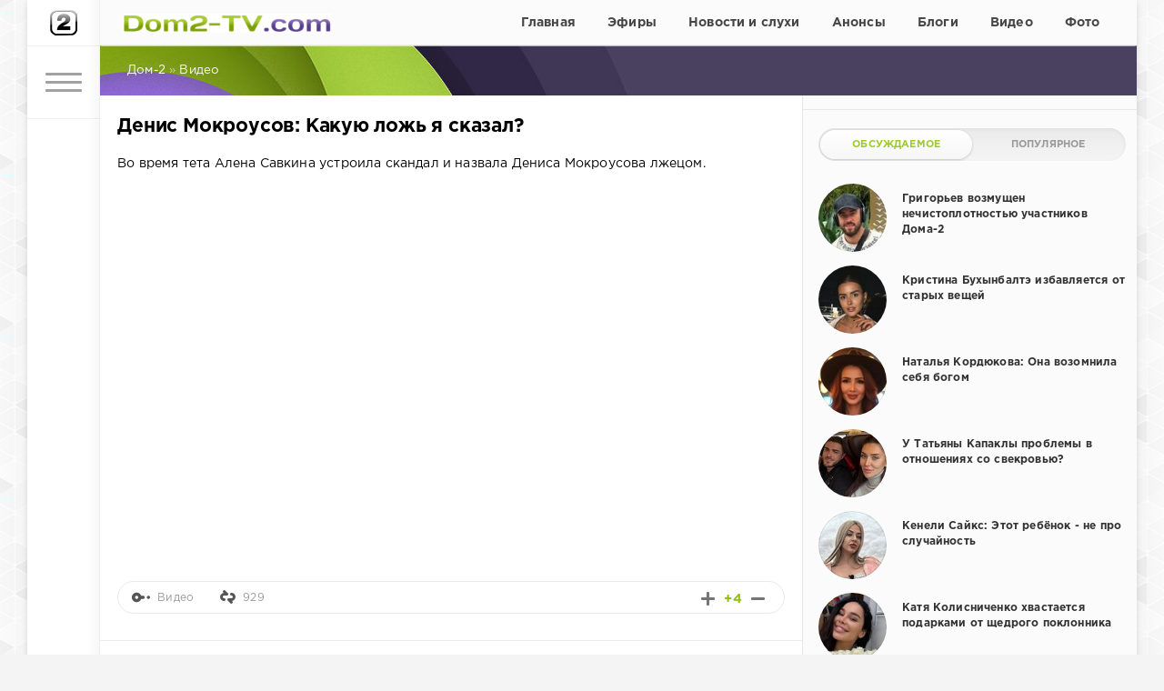

--- FILE ---
content_type: text/html; charset=utf-8
request_url: https://dom2-tv.com/video/42705-denis-mokrousov-kakuyu-lozh-ya-skazal.html
body_size: 11371
content:
<!DOCTYPE html>
<html>
<head>
	<link href="/templates/dom/css/styles31.css" type="text/css" rel="stylesheet">
	<meta http-equiv="Content-Type" content="text/html; charset=utf-8" />
<title>Денис Мокроусов: Какую ложь я сказал?</title>
<meta name="description" content="Во время тета Алена Савкина устроила скандал и назвала Дениса Мокроусова лжецом." />
<meta name="keywords" content="" />
<meta property="og:site_name" content="Дом-2 свежие серии смотреть онлайн бесплатно" />
<meta property="og:type" content="article" />
<meta property="og:title" content="Денис Мокроусов: Какую ложь я сказал?" />
<meta property="og:url" content="https://dom2-tv.com/video/42705-denis-mokrousov-kakuyu-lozh-ya-skazal.html" />
<meta property="og:image" content="https://dom2-tv.com/uploads/posts/2020-04/1586678582_131.jpg" />
<link rel="search" type="application/opensearchdescription+xml" href="https://dom2-tv.com/engine/opensearch.php" title="Дом-2 свежие серии смотреть онлайн бесплатно" />
<link rel="canonical" href="https://dom2-tv.com/video/42705-denis-mokrousov-kakuyu-lozh-ya-skazal.html" />
<script type="text/javascript" src="/engine/classes/min/index.php?charset=utf-8&amp;g=general&amp;19"></script>
	<meta name="HandheldFriendly" content="true">
	<meta name="format-detection" content="telephone=no">
	<meta name="viewport" content="user-scalable=no, initial-scale=1.0, maximum-scale=1.0, width=device-width"> 
	<meta name="apple-mobile-web-app-capable" content="yes">
	<meta name="apple-mobile-web-app-status-bar-style" content="default">
	<link rel="shortcut icon" href="/templates/dom/images/favicon.ico">
	<link rel="apple-touch-icon" href="/templates/dom/images/touch-icon-iphone.png">
	<link rel="apple-touch-icon" sizes="76x76" href="/templates/dom/images/touch-icon-ipad.png">
	<link rel="apple-touch-icon" sizes="120x120" href="/templates/dom/images/touch-icon-iphone-retina.png">
	<link rel="apple-touch-icon" sizes="152x152" href="/templates/dom/images/touch-icon-ipad-retina.png">
	<link href="/templates/dom/css/engine.css" type="text/css" rel="stylesheet">	
    <link href="/templates/dom/css/style-teas16.css" type="text/css" rel="stylesheet">

<script type="text/javascript" src="//vk.com/js/api/openapi.js?125"></script>

<meta name="yandex-verification" content="84a36a52bda3bf82" />
    


    

     

      



  
    

<!-- Yandex.RTB -->
<script>window.yaContextCb=window.yaContextCb||[]</script>
<script src="https://yandex.ru/ads/system/context.js" async></script>
    
</head>
<body>
    

<!-- Yandex.RTB R-A-8541262-3 (мобайлTopAd)-->
<script>
window.yaContextCb.push(()=>{
	Ya.Context.AdvManager.render({
		"blockId": "R-A-8541262-3",
		"type": "topAd"
	})
})
</script>
    
    
	<div class="page">
		<div class="wrp">
			<div class="body">
				<!-- Левая колонка -->
				<div id="body_left">
					<div class="body_left_in">
					<!-- Шапка -->
					<header id="header">
<!-- Логотип -->
	<div class="logotype h50"><a class="tophead" href="/" alt="Дом2-ТВ.ком"></a></div>
<!-- / Логотип -->
						
						<!-- Кнопка вызова меню -->
						<button class="h_btn" id="menubtn">
							<span class="menu_toggle">
								<i class="mt_1"></i><i class="mt_2"></i><i class="mt_3"></i>
							</span>
						</button>
						<!-- / Кнопка вызова меню -->
						
					</header>
					<!-- / Шапка -->
					</div>
					<!-- Кнопка "Наверх" -->
					<a href="/" id="upper"><svg class="icon icon-up"><use xlink:href="#icon-up"></use></svg></a>
					<!-- / Кнопка "Наверх" -->
					<div id="menu">
						<div class="greenmenu">
	<!-- Поиск -->
	<form id="q_search" method="post">
		<div class="q_search">
			<input id="story" name="story" placeholder="Поиск по сайту..." type="search">
			<button class="q_search_btn" type="submit" title="Найти"><svg class="icon icon-search"><use xlink:href="#icon-search"></use></svg><span class="title_hide">Найти</span></button>
		</div>
		<input type="hidden" name="do" value="search">
		<input type="hidden" name="subaction" value="search">
	</form>
	<!-- / Поиск -->

	<nav class="menu shrk_menu">
		<a  href="/">Главная</a>
		<a  href="/smotret-online/">Эфиры</a>
		<a  href="/novosti-sluhi/">Новости и слухи</a>
		<a  href="/anons/">Анонсы</a>
		<a  href="/blogi/">Блоги</a>
		<a  href="/foto/">Фото</a>
	</nav>

	<nav class="menu uzk_menu">
		<a  href="/segodnyashnie/">Сегодняшние эфиры</a>
		<a  href="/vcherashnie/">Вчерашние эфиры</a>
		<a  href="/ostrov/">Остров Любви</a>
		<a  href="/uchastniki/">Участники</a> 
		<a  href="/mneniya/">Мнения</a>
		<a  href="/yumor/">Юмор</a>		
		
		<!-- <a href="#" title="Криминал">Свадьбы</a>
		<a href="#" title="Спорт">Чат</a>
		<a href="#" title="Инопресса">Опросы</a>
		<a href="#" title="Культура">Мы в соцсетях</a> -->
		
		<a  target="_blank" href="mailto:http://dom2-tv.com@mail.ru">Обратная связь</a>
	</nav>

</div>
					</div>
				</div>
				<!-- / Левая колонка -->
				<div class="body_right">


<div id="header_menu">
  <!-- Логотип -->
		<a class="logotype2" href="/" alt="Dom2-TV.com"></a>
<!-- / Логотип -->
<!-- Основное Меню -->
	<nav id="top_menu">
		<a  href="/">Главная</a>

<a  href="/smotret-online/">Эфиры</a>

<a  href="/novosti-sluhi/">Новости и слухи</a>

<a  href="/anons/">Анонсы</a>

<a  href="/blogi/">Блоги</a>

<a  href="/video/">Видео</a>

<a  href="/foto/">Фото</a>

	</nav>
<!-- / Основное Меню -->
</div>

					
					
					<div id="breadcrumbs">
						<div class="speedbar" itemscope itemtype="https://schema.org/BreadcrumbList"><div class="over"><span id="dle-speedbar"><span itemprop="itemListElement" itemscope itemtype="https://schema.org/ListItem"><a href="https://dom2-tv.com/" itemprop="item"><meta itemprop="position" content="0"><span itemprop="name">Дом-2</span></a></span> &raquo; <span itemprop="itemListElement" itemscope itemtype="https://schema.org/ListItem"><a href="https://dom2-tv.com/video/" itemprop="item"><meta itemprop="position" content="1"><span itemprop="name">Видео</span></a></span></span></div></div>
					</div>
					
					<div id="mainside" class="structure">
						<div class="str_left">

                            
 
                            
                                                     
                            
<div style="margin-top:15px;">                          
<!-- Yandex.RTB R-A-8541262-2 -->
<div id="yandex_rtb_R-A-8541262-2" style="max-height: 300px;"></div>
<script>
window.yaContextCb.push(()=>{
	Ya.Context.AdvManager.render({
		"blockId": "R-A-8541262-2",
		"renderTo": "yandex_rtb_R-A-8541262-2"
	})
})
</script>                           
</div>                             
                            
                            

                            
                           
                            
                            
                                                                                  



























							
							
							 

							
							<section id="content">
							<div id='dle-content'><article class="block story fullstory">

	<h1>Денис Мокроусов: Какую ложь я сказал?</h1>
	<div class="text">Во время тета Алена Савкина устроила скандал и назвала Дениса Мокроусова лжецом.<br /><br /><div style="text-align:center;"><iframe src="https://rutube.ru/play/embed/13113394" width="730" height="410" frameborder="0" webkitallowfullscreen="" mozallowfullscreen="" allowfullscreen=""></iframe></div></div>
    





<div style="margin-top:10px;"> 
<!-- Yandex.RTB R-A-8541262-1 -->
<div id="yandex_rtb_R-A-8541262-1" style="max-height: 400px;"></div>
<script>
window.yaContextCb.push(()=>{
	Ya.Context.AdvManager.render({
		"blockId": "R-A-8541262-1",
		"renderTo": "yandex_rtb_R-A-8541262-1"
	})
})
</script>
</div> 

   
<div class="clr"></div>	
    
    
<!--noindex--><!--/noindex-->
    

	<div class="story_tools ignore-select">
		<div class="story_tools_in">
		
			<div class="rate">
				
				
				
				<div class="rate_like-dislike">
					<a href="#" onclick="doRate('plus', '42705'); return false;" ><span class="plus_icon" title="Нравится"><span>+</span></span></a>
					<span id="ratig-layer-42705" class="ignore-select"><span class="ratingtypeplusminus ignore-select ratingplus" >+4</span></span>
					<a href="#" onclick="doRate('minus', '42705'); return false;" ><span class="plus_icon minus" title="Не нравится"><span>-</span></span></a>
				</div>
				
			</div>
		
		</div>
		<ul class="meta grey">
			<li class="meta_1"><svg class="icon icon-cat"><use xlink:href="#icon-cat"></use></svg>Видео</li>
			<li class="meta_views" title="Просмотров: 929"><svg class="icon icon-view"><use xlink:href="#icon-view"></use></svg>929</li>
		</ul>
	</div>


 
<div style="margin-top:10px;">    
</div>    
    
    
    

    
</article>


<div class="box-rel"><div class="box-rel-in">
<div class="box-rel-title"><span class="box-rel-head">Комментарии</span></div>    
<script type="text/javascript">
  VK.init({apiId: 6037888, onlyWidgets: true});
</script>
<div id="vk_comments" style="margin:0 auto; max-width:720px;"></div>
<script type="text/javascript">
VK.Widgets.Comments("vk_comments", {redesign: 1, limit: 20, width: "700", attach: "*"});
</script>
</div></div>


<div class="box-rel">
    	<div class="box-rel-in">
	<div class="box-rel-title"><span class="box-rel-head">Свежие новости</span></div>
	<div class="chain">
	<div class="chain__item"><a href="https://dom2-tv.com/novosti-sluhi/87091-katya-skalon-reshila-ubeditsya.html">Катя Скалон: Решила убедиться</a></div><div class="chain__item"><a href="https://dom2-tv.com/video/87090-evgeniy-sidorov-obsuzhdaem-nashi-plany.html">Евгений Сидоров: Обсуждаем наши планы</a></div><div class="chain__item"><a href="https://dom2-tv.com/novosti-sluhi/87089-aleksandra-cherno-v-vyhodnye-ya-mogu-otdohnut.html">Александра Черно: В выходные я могу отдохнуть</a></div><div class="chain__item"><a href="https://dom2-tv.com/video/87087-yana-zaharova-mne-ee-bezumno-ne-hvataet.html">Яна Захарова: Мне её безумно не хватает</a></div><div class="chain__item"><a href="https://dom2-tv.com/novosti-sluhi/87086-nelli-ermolaeva-razobralas-v-problemah-kati-kvashnikovoy.html">Нелли Ермолаева разобралась в проблемах Кати Квашниковой</a></div><div class="chain__item"><a href="https://dom2-tv.com/novosti-sluhi/87085-nadezhda-ermakova-ne-hochu-rozhat-iz-chuvstva-straha.html">Надежда Ермакова: Не хочу рожать из чувства страха</a></div><div class="chain__item"><a href="https://dom2-tv.com/novosti-sluhi/87084-olga-buzova-schaste-ne-sluchaetsya-prosto-tak.html">Ольга Бузова: Счастье не случается «просто так»</a></div><div class="chain__item"><a href="https://dom2-tv.com/blogi/87083-margo-ovsyannikova-kak-prohodit-odin-den-u-margo.html">Марго Овсянникова: Как проходит один день у MARGO!</a></div><div class="chain__item"><a href="https://dom2-tv.com/blogi/87082-aleksandra-cherno-ya-lyublyu-slushat-moego-papu.html">Александра Черно: Я люблю слушать моего папу</a></div><div class="chain__item"><a href="https://dom2-tv.com/novosti-sluhi/87081-kseniya-borodina-vazhno-obraschat-vnimanie-na-drugoe.html">Ксения Бородина: Важно обращать внимание на другое</a></div><div class="chain__item"><a href="https://dom2-tv.com/blogi/87080-anna-evstropova-my-v-pitere.html">Анна Евстропова: Мы в Питере!</a></div><div class="chain__item"><a href="https://dom2-tv.com/novosti-sluhi/87079-nikita-guranda-nashel-zamenu-eline-rahimovoy.html">Никита Гуранда нашёл замену Элине Рахимовой?</a></div><div class="chain__item"><a href="https://dom2-tv.com/novosti-sluhi/87078-muzh-veroniki-grakovich-dlya-nee-ne-avtoritet.html">Муж Вероники Гракович для неё не авторитет</a></div><div class="chain__item"><a href="https://dom2-tv.com/novosti-sluhi/87077-iosif-oganesyan-kak-i-obeschal-delyus-svoim-tvorchestvom.html">Иосиф Оганесян: Как и обещал, делюсь своим творчеством</a></div><div class="chain__item"><a href="https://dom2-tv.com/novosti-sluhi/87076-anastasiya-stecevyat-kommentirovat-nichego-ne-budu.html">Анастасия Стецевят: Комментировать ничего не буду</a></div><div class="chain__item"><a href="https://dom2-tv.com/novosti-sluhi/87074-anna-levchenko-nashla-podhod-k-novoy-seme-valeriya-blyumenkranca.html">Анна Левченко нашла подход к новой семье Валерия Блюменкранца</a></div><div class="chain__item"><a href="https://dom2-tv.com/video/87073-aleksandr-gobozov-po-doroge-v-mozhaysk.html">Александр Гобозов: По дороге в Можайск</a></div><div class="chain__item"><a href="https://dom2-tv.com/novosti-sluhi/87072-tatyana-repina-moy-muzh-molodec.html">Татьяна Репина: Мой муж молодец</a></div><div class="chain__item"><a href="https://dom2-tv.com/blogi/87071-anastasiya-serebryakova-ya-prozhila-tam-ne-tak-dolgo.html">Анастасия Серебрякова: Я прожила там не так долго</a></div><div class="chain__item"><a href="https://dom2-tv.com/novosti-sluhi/87070-liza-polygalova-otpravila-vestochku-ivanu-barzikovu.html">Лиза Полыгалова отправила весточку Ивану Барзикову</a></div><div class="chain__item"><a href="https://dom2-tv.com/video/87066-evgeniya-horosheva-pervaya-rabota-iz-treh.html">Евгения Хорошева: Первая работа из трёх</a></div><div class="chain__item"><a href="https://dom2-tv.com/blogi/87065-andrey-cherkasov-den-kogda-vse-nashe-vnimanie-tolko-emu.html">Андрей Черкасов: День, когда всё наше внимание только ему</a></div><div class="chain__item"><a href="https://dom2-tv.com/video/87064-anna-evstropova-uletaem.html">Анна Евстропова: Улетаем</a></div><div class="chain__item"><a href="https://dom2-tv.com/video/87063-katya-kvashnikova-na-ulice-ochen-holodno.html">Катя Квашникова: На улице очень холодно</a></div><div class="chain__item"><a href="https://dom2-tv.com/blogi/87061-katya-skalon-no-eto-uzhe-drugaya-istoriya.html">Катя Скалон: Но это уже другая история</a></div><div class="chain__item"><a href="https://dom2-tv.com/video/87060-eline-rahimovoy-podaril-buket-staryy-uchastnik-doma-2.html">Элине Рахимовой подарил букет старый участник Дома-2</a></div><div class="chain__item"><a href="https://dom2-tv.com/novosti-sluhi/87059-aleksandra-cherno-istoriya-odnogo-utra.html">Александра Черно: История одного утра</a></div><div class="chain__item"><a href="https://dom2-tv.com/blogi/87058-olga-veter-video-o-kotorom-uznali-bolshe-3-mln-lyudey.html">Ольга Ветер: Видео, о котором узнали больше 3 млн. людей</a></div><div class="chain__item"><a href="https://dom2-tv.com/blogi/87057-tigran-salibekov-rebyata-syadte-krasivo.html">Тигран Салибеков: Ребята, сядьте красиво</a></div><div class="chain__item"><a href="https://dom2-tv.com/novosti-sluhi/87056-irina-pinchuk-ne-mogu-prostit.html">Ирина Пинчук: Не могу простить</a></div>
	</div>
	</div>
</div></div>
							</section>
							 
							
							 							


                            
                        </div>

						<aside class="str_right" id="rightside">



    

<div class="block_sep" style="margin:15px 0;"></div>

    

<!-- Популярные, похожие, обсуждаемые -->
	
	
	
	
	<div class="block">
		<ul class="block_tabs">
			<li class="active"><a href="#news_coms" aria-controls="news_coms" data-toggle="tab">Обсуждаемое</a></li>			
			<li><a href="#news_top" aria-controls="news_top" data-toggle="tab">Популярное</a></li>			
		</ul>
		<div class="tab-content">
		 <div class="tab-pane active" id="news_coms"><div class="story_line">
	<a href="https://dom2-tv.com/novosti-sluhi/86848-grigorev-vozmuschen-nechistoplotnostyu-uchastnikov-doma-2.html" title="Григорьев возмущен нечистоплотностью участников Дома-2">
		<i class="image cover" style="background-image: url(https://dom2-tv.com/uploads/posts/2025-11/1763395412_15igo.jpg)"></i>
		<div>
			<span class="title">Григорьев возмущен нечистоплотностью участников Дома-2</span>
		</div>
	</a>
</div><div class="story_line">
	<a href="https://dom2-tv.com/novosti-sluhi/86846-kristina-buhynbalte-izbavlyaetsya-ot-staryh-veschey.html" title="Кристина Бухынбалтэ избавляется от старых вещей">
		<i class="image cover" style="background-image: url(https://dom2-tv.com/uploads/posts/2025-11/1763391318_15kris.jpg)"></i>
		<div>
			<span class="title">Кристина Бухынбалтэ избавляется от старых вещей</span>
		</div>
	</a>
</div><div class="story_line">
	<a href="https://dom2-tv.com/novosti-sluhi/86845-natalya-kordyukova-ona-vozomnila-sebya-bogom.html" title="Наталья Кордюкова: Она возомнила себя богом">
		<i class="image cover" style="background-image: url(https://dom2-tv.com/uploads/posts/2025-11/1763390803_15bez.jpg)"></i>
		<div>
			<span class="title">Наталья Кордюкова: Она возомнила себя богом</span>
		</div>
	</a>
</div><div class="story_line">
	<a href="https://dom2-tv.com/novosti-sluhi/86844-u-tatyany-kapakly-problemy-v-otnosheniyah-so-svekrovyu.html" title="У Татьяны Капаклы проблемы в отношениях со свекровью?">
		<i class="image cover" style="background-image: url(https://dom2-tv.com/uploads/posts/2025-11/1763380944_15ro.jpg)"></i>
		<div>
			<span class="title">У Татьяны Капаклы проблемы в отношениях со свекровью?</span>
		</div>
	</a>
</div><div class="story_line">
	<a href="https://dom2-tv.com/blogi/86842-keneli-sayks-etot-rebenok-ne-pro-sluchaynost.html" title="Кенели Сайкс: Этот ребёнок - не про случайность">
		<i class="image cover" style="background-image: url(https://dom2-tv.com/uploads/posts/2025-11/1763379303_15ke.jpg)"></i>
		<div>
			<span class="title">Кенели Сайкс: Этот ребёнок - не про случайность</span>
		</div>
	</a>
</div><div class="story_line">
	<a href="https://dom2-tv.com/novosti-sluhi/86837-katya-kolisnichenko-hvastaetsya-podarkami-ot-schedrogo-poklonnika.html" title="Катя Колисниченко хвастается подарками от щедрого поклонника">
		<i class="image cover" style="background-image: url(https://dom2-tv.com/uploads/posts/2025-11/1763376250_15kol.jpg)"></i>
		<div>
			<span class="title">Катя Колисниченко хвастается подарками от щедрого поклонника</span>
		</div>
	</a>
</div><div class="story_line">
	<a href="https://dom2-tv.com/novosti-sluhi/86836-aleksandr-i-svetlana-gobozovy-mogut-stat-semey-goda.html" title="Александр и Светлана Гобозовы могут стать «Семьёй года»">
		<i class="image cover" style="background-image: url(https://dom2-tv.com/uploads/posts/2025-11/1763375534_15go.jpg)"></i>
		<div>
			<span class="title">Александр и Светлана Гобозовы могут стать «Семьёй года»</span>
		</div>
	</a>
</div></div>		
		 <div class="tab-pane" id="news_top"><div class="story_line">
	<a href="https://dom2-tv.com/novosti-sluhi/86869-elina-rahimova-postoyanno-hochu-ego-slomat.html" title="Элина Рахимова: Постоянно хочу его сломать!">
		<i class="image cover" style="background-image: url(https://dom2-tv.com/uploads/posts/2025-11/1763471151_15ra.jpg)"></i>
		<div>
			<span class="title">Элина Рахимова: Постоянно хочу его сломать!</span>
		</div>
	</a>
</div><div class="story_line">
	<a href="https://dom2-tv.com/novosti-sluhi/86866-u-starshego-syna-kristiny-cherkasovoy-problemy-so-zdorovem.html" title="У старшего сына Кристины Черкасовой проблемы со здоровьем">
		<i class="image cover" style="background-image: url(https://dom2-tv.com/uploads/posts/2025-11/1763493274_13cherkas.jpg)"></i>
		<div>
			<span class="title">У старшего сына Кристины Черкасовой проблемы со здоровьем</span>
		</div>
	</a>
</div><div class="story_line">
	<a href="https://dom2-tv.com/novosti-sluhi/86863-ruslan-macolek-ya-posvyatil-vsego-sebya-seme.html" title="Руслан Мацьолек: Я посвятил всего себя семье">
		<i class="image cover" style="background-image: url(https://dom2-tv.com/uploads/posts/2025-11/1763492082_13ruslan.jpg)"></i>
		<div>
			<span class="title">Руслан Мацьолек: Я посвятил всего себя семье</span>
		</div>
	</a>
</div><div class="story_line">
	<a href="https://dom2-tv.com/novosti-sluhi/86862-nikita-guranda-reshil-zhit-po-novomu.html" title="Никита Гуранда решил жить по-новому">
		<i class="image cover" style="background-image: url(https://dom2-tv.com/uploads/posts/2025-11/1763464082_15gu.jpg)"></i>
		<div>
			<span class="title">Никита Гуранда решил жить по-новому</span>
		</div>
	</a>
</div><div class="story_line">
	<a href="https://dom2-tv.com/novosti-sluhi/86855-katya-gorina-my-poznakomilis-v-dekabre.html" title="Катя Горина: Мы познакомились в декабре">
		<i class="image cover" style="background-image: url(https://dom2-tv.com/uploads/posts/2025-11/1763403502_15go.jpg)"></i>
		<div>
			<span class="title">Катя Горина: Мы познакомились в декабре</span>
		</div>
	</a>
</div><div class="story_line">
	<a href="https://dom2-tv.com/novosti-sluhi/86851-klava-bezverhova-ona-pytalas-bit-menya-kablukami.html" title="Клава Безверхова: Она пыталась бить меня каблуками">
		<i class="image cover" style="background-image: url(https://dom2-tv.com/uploads/posts/2025-11/1763398448_15be.jpg)"></i>
		<div>
			<span class="title">Клава Безверхова: Она пыталась бить меня каблуками</span>
		</div>
	</a>
</div><div class="story_line">
	<a href="https://dom2-tv.com/novosti-sluhi/86850-elina-rahimova-ya-ne-podpuskayu-k-sebe-takih-lyudey.html" title="Элина Рахимова: Я не подпускаю к себе таких людей">
		<i class="image cover" style="background-image: url(https://dom2-tv.com/uploads/posts/2025-11/1763397856_15rah.jpg)"></i>
		<div>
			<span class="title">Элина Рахимова: Я не подпускаю к себе таких людей</span>
		</div>
	</a>
</div></div>
		</div>
	</div>	
	
	
<!-- / Популярные, похожие, обсуждаемые -->
	
	

<div class="chat" style="padding-bottom: 20px;"><a class="chatik" href="/chat.html">
<span>Общий чат</span>
<br>
<span>Есть мнение? Поделитесь!</span>
</a></div>	 

	
	



<div class="w300">
<script type="text/javascript" src="//vk.com/js/api/openapi.js?127"></script>
<!-- VK Widget -->
<div id="vk_groups"></div>
<script type="text/javascript">
VK.Widgets.Group("vk_groups", {redesign: 1, mode: 1, width: "300", height: "138", color1: 'FFFFFF', color2: '1a1a1a', color3: '5E81A8'}, 127472352);
</script>
</div>

<div class="w300" style="padding: 16px 0;">
<div id="ok_group_widget"></div>
<script>
!function (d, id, did, st) {
  var js = d.createElement("script");
  js.src = "https://connect.ok.ru/connect.js";
  js.onload = js.onreadystatechange = function () {
  if (!this.readyState || this.readyState == "loaded" || this.readyState == "complete") {
    if (!this.executed) {
      this.executed = true;
      setTimeout(function () {
        OK.CONNECT.insertGroupWidget(id,did,st);
      }, 0);
    }
  }}
  d.documentElement.appendChild(js);
}(document,"ok_group_widget","54176345751677","{width:300,height:100}");
</script>
</div>
	
    
	
<div class="block_sep" style="margin:0 0 16px 0;"></div>	

<div id="aside1" class="w300" style="padding:8px 0;">
</div>

    


    

</aside>
						<div class="rightside_bg"></div>
					</div>

<div id="footer_fix_stop"></div>
					














					<footer id="footer">
						<ul class="foot_menu">
	<li>
		<b data-toggle="collapse" data-target="#fmenu_1" aria-expanded="false" class="collapsed">
			<i></i> Рубрики
		</b>
		<div class="collapse" id="fmenu_1">
			<nav>
				<a href="/novosti-sluhi/">Новости и слухи</a>
				<a href="/anons/">Анонсы</a>
				<a href="/blogi/">Блоги</a>
				<a href="/video/">Видео</a>
				<a href="/foto/">Фото</a>
			</nav>
		</div>
	</li>

	<li>
		<b data-toggle="collapse" data-target="#fmenu_2" aria-expanded="false" class="collapsed">
			<i></i> Эфиры
		</b>
		<div class="collapse" id="fmenu_2">
			<nav>
				<a href="/smotret-online/">Все выпуски</a>
				<a href="/segodnyashnie/">Сегодняшние</a>
				<a href="/vcherashnie/">Вчерашние</a>
				<a href="/ostrov/">Остров Любви</a>	
			</nav>
		</div>
	</li>


	<li>
		<b data-toggle="collapse" data-target="#fmenu_3" aria-expanded="false" class="collapsed">
			<i></i> Интересное
		</b>
		<div class="collapse" id="fmenu_3">
			<nav>
				<!-- <a href="/za-kadrom/">За кадром</a> -->
				<a href="/uchastniki/">Участники</a> 
				<a href="/mneniya/">Мнения</a>
				<a href="/yumor/">Юмор</a>				
			</nav>
		</div>
	</li>

 	<li>
		<b data-toggle="collapse" data-target="#fmenu_4" aria-expanded="false" class="collapsed">
			<i></i> Общение
		</b>
		<div class="collapse" id="fmenu_4">
			<nav>
				<a href="/chat.html">Чат</a>
				<!-- <a href="#">Опросы</a> -->
			</nav>
		</div>
	</li> 


	<li>
		<b data-toggle="collapse" data-target="#fmenu_5" aria-expanded="false" class="collapsed">
			<i></i> Контакты
		</b>
		<div class="collapse" id="fmenu_5">
			<nav>
				<a target="_blank" href="mailto:dom2-tv.com@mail.ru">Обратная связь</a>
			</nav>
		</div>
	</li> 

</ul>
						<div class="footer grey">
	<div class="copyright">
		© 2024 Дом2-ТВ.ком
	</div>

</div>
					</footer>
				</div>
			</div>
			<div class="foot grey">
	<div class="soc_links">
		<b class="title">Мы в соцсетях</b>
		<a href="https://vk.com/public127472352" target="_blank" rel="nofollow" class="soc_vk" title="Мы вКонтакте">
			<svg class="icon icon-vk"><use xlink:href="#icon-vk"/></svg>
		</a>
		<a href="https://ok.ru/group/54176345751677" target="_blank" rel="nofollow" class="soc_od" title="Мы в Одноклассниках">
			<svg class="icon icon-od"><use xlink:href="#icon-od"/></svg>
		</a>
	</div> 
</div>
		</div>
	</div>

	<script type="text/javascript">
<!--
var dle_root       = '/';
var dle_admin      = '';
var dle_login_hash = '';
var dle_group      = 5;
var dle_skin       = 'dom';
var dle_wysiwyg    = '1';
var quick_wysiwyg  = '0';
var dle_act_lang   = ["Да", "Нет", "Ввод", "Отмена", "Сохранить", "Удалить", "Загрузка. Пожалуйста, подождите..."];
var menu_short     = 'Быстрое редактирование';
var menu_full      = 'Полное редактирование';
var menu_profile   = 'Просмотр профиля';
var menu_send      = 'Отправить сообщение';
var menu_uedit     = 'Админцентр';
var dle_info       = 'Информация';
var dle_confirm    = 'Подтверждение';
var dle_prompt     = 'Ввод информации';
var dle_req_field  = 'Заполните все необходимые поля';
var dle_del_agree  = 'Вы действительно хотите удалить? Данное действие невозможно будет отменить';
var dle_spam_agree = 'Вы действительно хотите отметить пользователя как спамера? Это приведёт к удалению всех его комментариев';
var dle_complaint  = 'Укажите текст Вашей жалобы для администрации:';
var dle_big_text   = 'Выделен слишком большой участок текста.';
var dle_orfo_title = 'Укажите комментарий для администрации к найденной ошибке на странице';
var dle_p_send     = 'Отправить';
var dle_p_send_ok  = 'Уведомление успешно отправлено';
var dle_save_ok    = 'Изменения успешно сохранены. Обновить страницу?';
var dle_reply_title= 'Ответ на комментарий';
var dle_tree_comm  = '0';
var dle_del_news   = 'Удалить статью';
var allow_dle_delete_news   = false;

//-->
</script>
	
	<script src="https://code.jquery.com/jquery-1.11.0.min.js"></script>
	
	<script type="text/javascript" src="/templates/dom/js/lib.js"></script>
	<script type="text/javascript" src="/templates/dom/js/svgxuse.min.js"></script>
	<script type="text/javascript">
		jQuery(function($){
			$.get("/templates/dom/images/sprite.svg", function(data) {
			  var div = document.createElement("div");
			  div.innerHTML = new XMLSerializer().serializeToString(data.documentElement);
			  document.body.insertBefore(div, document.body.childNodes[0]);
			});
		});
	</script>
	

<!-- фикс.блок в сайдбаре -->
<script>
(function(){
var a = document.querySelector('#aside1'), b = null, P = 10;  
window.addEventListener('scroll', Ascroll, false);
document.body.addEventListener('scroll', Ascroll, false);
function Ascroll() {
  if (b == null) {
    var Sa = getComputedStyle(a, ''), s = '';
    for (var i = 0; i < Sa.length; i++) {
      if (Sa[i].indexOf('overflow') == 0 || Sa[i].indexOf('padding') == 0 || Sa[i].indexOf('border') == 0 || Sa[i].indexOf('outline') == 0 || Sa[i].indexOf('box-shadow') == 0 || Sa[i].indexOf('background') == 0) {
        s += Sa[i] + ': ' +Sa.getPropertyValue(Sa[i]) + '; '
      }
    }
    b = document.createElement('div');
    b.style.cssText = s + ' box-sizing: border-box; width: ' + a.offsetWidth + 'px;';
    a.insertBefore(b, a.firstChild);
    var l = a.childNodes.length;
    for (var i = 1; i < l; i++) {
      b.appendChild(a.childNodes[1]);
    }
    a.style.height = b.getBoundingClientRect().height + 'px';
    a.style.padding = '0';
    a.style.border = '0';
  }
  var Ra = a.getBoundingClientRect(),
      R = Math.round(Ra.top + b.getBoundingClientRect().height - document.querySelector('#footer_fix_stop').getBoundingClientRect().top + 0);  
  if ((Ra.top - P) <= 0) {
    if ((Ra.top - P) <= R) {
      b.className = 'stop';
      b.style.top = - R +'px';
    } else {
      b.className = 'sticky';
      b.style.top = P + 'px';
    }
  } else {
    b.className = '';
    b.style.top = '';
  }
  window.addEventListener('resize', function() {
    a.children[0].style.width = getComputedStyle(a, '').width
  }, false);
}
})()
</script>
 
    
<!-- Yandex.Metrika counter --> <script type="text/javascript" > (function(m,e,t,r,i,k,a){m[i]=m[i]||function(){(m[i].a=m[i].a||[]).push(arguments)}; m[i].l=1*new Date(); for (var j = 0; j < document.scripts.length; j++) {if (document.scripts[j].src === r) { return; }} k=e.createElement(t),a=e.getElementsByTagName(t)[0],k.async=1,k.src=r,a.parentNode.insertBefore(k,a)}) (window, document, "script", "https://mc.yandex.ru/metrika/tag.js", "ym"); ym(44691316, "init", { clickmap:true, trackLinks:true, accurateTrackBounce:true, webvisor:true }); </script> <noscript><div><img src="https://mc.yandex.ru/watch/44691316" style="position:absolute; left:-9999px;" alt="" /></div></noscript> <!-- /Yandex.Metrika counter -->

    
    
<!-- Yandex.RTB R-A-8541262-5 -- Полноэкранный-Десктоп-->
<script>
window.yaContextCb.push(() => {
    Ya.Context.AdvManager.render({
        "blockId": "R-A-8541262-5",
        "type": "fullscreen",
        "platform": "desktop"
    })
})
</script> 
 
    
     
<!-- Yandex.RTB R-A-8541262-6 -- Полноэкранный-Мобайл -->
<script>
window.yaContextCb.push(() => {
    Ya.Context.AdvManager.render({
        "blockId": "R-A-8541262-6",
        "type": "fullscreen",
        "platform": "touch"
    })
})
</script>    
    
    
    

</body>
</html>